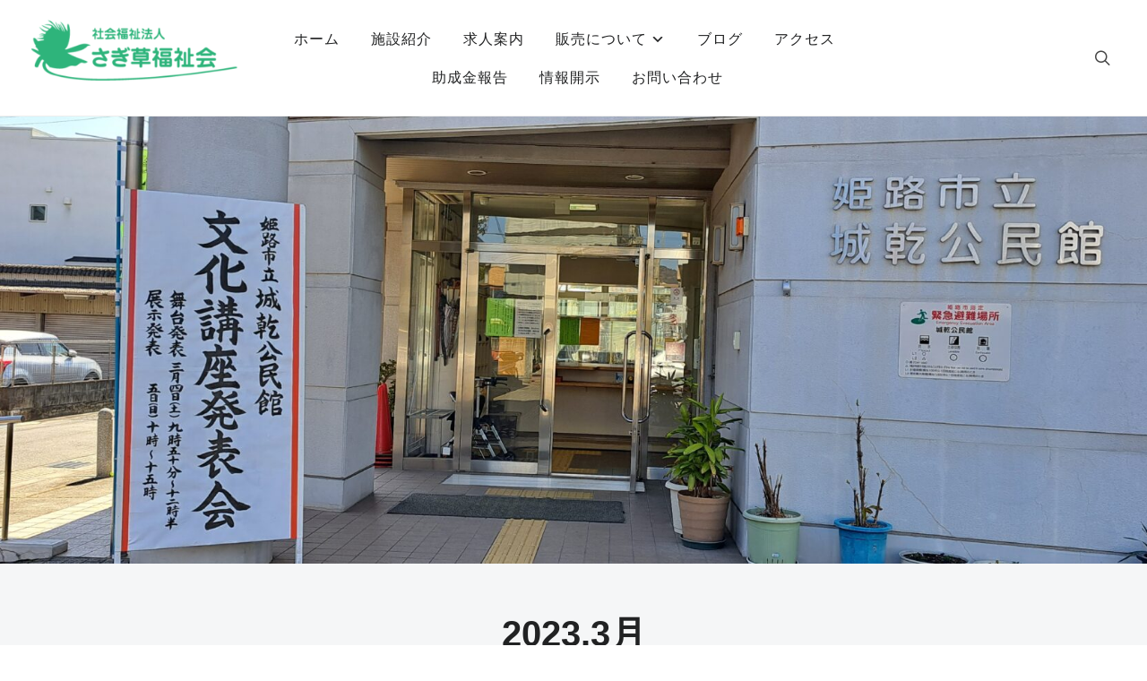

--- FILE ---
content_type: text/html; charset=UTF-8
request_url: https://sagisou.or.jp/6750-2/
body_size: 9922
content:
<!DOCTYPE html>
<html dir="ltr" lang="ja" prefix="og: https://ogp.me/ns#">
<head>
    <meta charset="UTF-8">
    <meta name="viewport" content="width=device-width, initial-scale=1.0">
    <link rel="profile" href="https://gmpg.org/xfn/11">
    <link rel="pingback" href="https://sagisou.or.jp/xmlrpc.php">
    <title>2023.3月 - さぎ草福祉会</title>

		<!-- All in One SEO 4.6.4 - aioseo.com -->
		<meta name="description" content="【販売】 市役所ロビー展 15日 【飲食】 毎週火曜日・金曜日 お弁当製造販売 (21日は祝日休み) 【紙漉き" />
		<meta name="robots" content="max-image-preview:large" />
		<link rel="canonical" href="https://sagisou.or.jp/6750-2/" />
		<meta name="generator" content="All in One SEO (AIOSEO) 4.6.4" />
		<meta property="og:locale" content="ja_JP" />
		<meta property="og:site_name" content="さぎ草福祉会 - 姫路市にある就労継続支援B型作業所です" />
		<meta property="og:type" content="article" />
		<meta property="og:title" content="2023.3月 - さぎ草福祉会" />
		<meta property="og:description" content="【販売】 市役所ロビー展 15日 【飲食】 毎週火曜日・金曜日 お弁当製造販売 (21日は祝日休み) 【紙漉き" />
		<meta property="og:url" content="https://sagisou.or.jp/6750-2/" />
		<meta property="og:image" content="https://sagisou.or.jp/wp-content/uploads/2019/09/logo.png" />
		<meta property="og:image:secure_url" content="https://sagisou.or.jp/wp-content/uploads/2019/09/logo.png" />
		<meta property="article:published_time" content="2023-04-03T02:16:18+00:00" />
		<meta property="article:modified_time" content="2023-04-03T02:17:09+00:00" />
		<meta name="twitter:card" content="summary_large_image" />
		<meta name="twitter:title" content="2023.3月 - さぎ草福祉会" />
		<meta name="twitter:description" content="【販売】 市役所ロビー展 15日 【飲食】 毎週火曜日・金曜日 お弁当製造販売 (21日は祝日休み) 【紙漉き" />
		<meta name="twitter:image" content="https://sagisou.or.jp/wp-content/uploads/2019/09/logo.png" />
		<script type="application/ld+json" class="aioseo-schema">
			{"@context":"https:\/\/schema.org","@graph":[{"@type":"BlogPosting","@id":"https:\/\/sagisou.or.jp\/6750-2\/#blogposting","name":"2023.3\u6708 - \u3055\u304e\u8349\u798f\u7949\u4f1a","headline":"2023.3\u6708","author":{"@id":"https:\/\/sagisou.or.jp\/author\/sagisou\/#author"},"publisher":{"@id":"https:\/\/sagisou.or.jp\/#organization"},"image":{"@type":"ImageObject","url":"https:\/\/sagisou.or.jp\/wp-content\/uploads\/2023\/04\/20230305_130757-scaled.jpg","width":2560,"height":1442},"datePublished":"2023-04-03T11:16:18+09:00","dateModified":"2023-04-03T11:17:09+09:00","inLanguage":"ja","mainEntityOfPage":{"@id":"https:\/\/sagisou.or.jp\/6750-2\/#webpage"},"isPartOf":{"@id":"https:\/\/sagisou.or.jp\/6750-2\/#webpage"},"articleSection":"\u5730\u57df\u5354\u50cd\u5831\u544a"},{"@type":"BreadcrumbList","@id":"https:\/\/sagisou.or.jp\/6750-2\/#breadcrumblist","itemListElement":[{"@type":"ListItem","@id":"https:\/\/sagisou.or.jp\/#listItem","position":1,"name":"\u5bb6","item":"https:\/\/sagisou.or.jp\/","nextItem":"https:\/\/sagisou.or.jp\/6750-2\/#listItem"},{"@type":"ListItem","@id":"https:\/\/sagisou.or.jp\/6750-2\/#listItem","position":2,"name":"2023.3\u6708","previousItem":"https:\/\/sagisou.or.jp\/#listItem"}]},{"@type":"Organization","@id":"https:\/\/sagisou.or.jp\/#organization","name":"\u3055\u304e\u8349\u798f\u7949\u4f1a","description":"\u59eb\u8def\u5e02\u306b\u3042\u308b\u5c31\u52b4\u7d99\u7d9a\u652f\u63f4B\u578b\u4f5c\u696d\u6240\u3067\u3059","url":"https:\/\/sagisou.or.jp\/","logo":{"@type":"ImageObject","url":"https:\/\/sagisou.or.jp\/wp-content\/uploads\/2019\/09\/logo-e1718620977706.png","@id":"https:\/\/sagisou.or.jp\/6750-2\/#organizationLogo","width":494,"height":150},"image":{"@id":"https:\/\/sagisou.or.jp\/6750-2\/#organizationLogo"}},{"@type":"Person","@id":"https:\/\/sagisou.or.jp\/author\/sagisou\/#author","url":"https:\/\/sagisou.or.jp\/author\/sagisou\/","name":"\u3055\u304e\u8349\u798f\u7949\u4f1a","image":{"@type":"ImageObject","@id":"https:\/\/sagisou.or.jp\/6750-2\/#authorImage","url":"https:\/\/secure.gravatar.com\/avatar\/8ae27b18b3edfcfced84ad09e6ad7a8e?s=96&d=mm&r=g","width":96,"height":96,"caption":"\u3055\u304e\u8349\u798f\u7949\u4f1a"}},{"@type":"WebPage","@id":"https:\/\/sagisou.or.jp\/6750-2\/#webpage","url":"https:\/\/sagisou.or.jp\/6750-2\/","name":"2023.3\u6708 - \u3055\u304e\u8349\u798f\u7949\u4f1a","description":"\u3010\u8ca9\u58f2\u3011 \u5e02\u5f79\u6240\u30ed\u30d3\u30fc\u5c55 15\u65e5 \u3010\u98f2\u98df\u3011 \u6bce\u9031\u706b\u66dc\u65e5\u30fb\u91d1\u66dc\u65e5 \u304a\u5f01\u5f53\u88fd\u9020\u8ca9\u58f2 (21\u65e5\u306f\u795d\u65e5\u4f11\u307f) \u3010\u7d19\u6f09\u304d","inLanguage":"ja","isPartOf":{"@id":"https:\/\/sagisou.or.jp\/#website"},"breadcrumb":{"@id":"https:\/\/sagisou.or.jp\/6750-2\/#breadcrumblist"},"author":{"@id":"https:\/\/sagisou.or.jp\/author\/sagisou\/#author"},"creator":{"@id":"https:\/\/sagisou.or.jp\/author\/sagisou\/#author"},"image":{"@type":"ImageObject","url":"https:\/\/sagisou.or.jp\/wp-content\/uploads\/2023\/04\/20230305_130757-scaled.jpg","@id":"https:\/\/sagisou.or.jp\/6750-2\/#mainImage","width":2560,"height":1442},"primaryImageOfPage":{"@id":"https:\/\/sagisou.or.jp\/6750-2\/#mainImage"},"datePublished":"2023-04-03T11:16:18+09:00","dateModified":"2023-04-03T11:17:09+09:00"},{"@type":"WebSite","@id":"https:\/\/sagisou.or.jp\/#website","url":"https:\/\/sagisou.or.jp\/","name":"\u3055\u304e\u8349\u798f\u7949\u4f1a","description":"\u59eb\u8def\u5e02\u306b\u3042\u308b\u5c31\u52b4\u7d99\u7d9a\u652f\u63f4B\u578b\u4f5c\u696d\u6240\u3067\u3059","inLanguage":"ja","publisher":{"@id":"https:\/\/sagisou.or.jp\/#organization"}}]}
		</script>
		<!-- All in One SEO -->

<link rel='dns-prefetch' href='//fonts.googleapis.com' />
<link rel="alternate" type="application/rss+xml" title="さぎ草福祉会 &raquo; フィード" href="https://sagisou.or.jp/feed/" />
<script type="text/javascript">
/* <![CDATA[ */
window._wpemojiSettings = {"baseUrl":"https:\/\/s.w.org\/images\/core\/emoji\/15.0.3\/72x72\/","ext":".png","svgUrl":"https:\/\/s.w.org\/images\/core\/emoji\/15.0.3\/svg\/","svgExt":".svg","source":{"concatemoji":"https:\/\/sagisou.or.jp\/wp-includes\/js\/wp-emoji-release.min.js?ver=6.5.7"}};
/*! This file is auto-generated */
!function(i,n){var o,s,e;function c(e){try{var t={supportTests:e,timestamp:(new Date).valueOf()};sessionStorage.setItem(o,JSON.stringify(t))}catch(e){}}function p(e,t,n){e.clearRect(0,0,e.canvas.width,e.canvas.height),e.fillText(t,0,0);var t=new Uint32Array(e.getImageData(0,0,e.canvas.width,e.canvas.height).data),r=(e.clearRect(0,0,e.canvas.width,e.canvas.height),e.fillText(n,0,0),new Uint32Array(e.getImageData(0,0,e.canvas.width,e.canvas.height).data));return t.every(function(e,t){return e===r[t]})}function u(e,t,n){switch(t){case"flag":return n(e,"\ud83c\udff3\ufe0f\u200d\u26a7\ufe0f","\ud83c\udff3\ufe0f\u200b\u26a7\ufe0f")?!1:!n(e,"\ud83c\uddfa\ud83c\uddf3","\ud83c\uddfa\u200b\ud83c\uddf3")&&!n(e,"\ud83c\udff4\udb40\udc67\udb40\udc62\udb40\udc65\udb40\udc6e\udb40\udc67\udb40\udc7f","\ud83c\udff4\u200b\udb40\udc67\u200b\udb40\udc62\u200b\udb40\udc65\u200b\udb40\udc6e\u200b\udb40\udc67\u200b\udb40\udc7f");case"emoji":return!n(e,"\ud83d\udc26\u200d\u2b1b","\ud83d\udc26\u200b\u2b1b")}return!1}function f(e,t,n){var r="undefined"!=typeof WorkerGlobalScope&&self instanceof WorkerGlobalScope?new OffscreenCanvas(300,150):i.createElement("canvas"),a=r.getContext("2d",{willReadFrequently:!0}),o=(a.textBaseline="top",a.font="600 32px Arial",{});return e.forEach(function(e){o[e]=t(a,e,n)}),o}function t(e){var t=i.createElement("script");t.src=e,t.defer=!0,i.head.appendChild(t)}"undefined"!=typeof Promise&&(o="wpEmojiSettingsSupports",s=["flag","emoji"],n.supports={everything:!0,everythingExceptFlag:!0},e=new Promise(function(e){i.addEventListener("DOMContentLoaded",e,{once:!0})}),new Promise(function(t){var n=function(){try{var e=JSON.parse(sessionStorage.getItem(o));if("object"==typeof e&&"number"==typeof e.timestamp&&(new Date).valueOf()<e.timestamp+604800&&"object"==typeof e.supportTests)return e.supportTests}catch(e){}return null}();if(!n){if("undefined"!=typeof Worker&&"undefined"!=typeof OffscreenCanvas&&"undefined"!=typeof URL&&URL.createObjectURL&&"undefined"!=typeof Blob)try{var e="postMessage("+f.toString()+"("+[JSON.stringify(s),u.toString(),p.toString()].join(",")+"));",r=new Blob([e],{type:"text/javascript"}),a=new Worker(URL.createObjectURL(r),{name:"wpTestEmojiSupports"});return void(a.onmessage=function(e){c(n=e.data),a.terminate(),t(n)})}catch(e){}c(n=f(s,u,p))}t(n)}).then(function(e){for(var t in e)n.supports[t]=e[t],n.supports.everything=n.supports.everything&&n.supports[t],"flag"!==t&&(n.supports.everythingExceptFlag=n.supports.everythingExceptFlag&&n.supports[t]);n.supports.everythingExceptFlag=n.supports.everythingExceptFlag&&!n.supports.flag,n.DOMReady=!1,n.readyCallback=function(){n.DOMReady=!0}}).then(function(){return e}).then(function(){var e;n.supports.everything||(n.readyCallback(),(e=n.source||{}).concatemoji?t(e.concatemoji):e.wpemoji&&e.twemoji&&(t(e.twemoji),t(e.wpemoji)))}))}((window,document),window._wpemojiSettings);
/* ]]> */
</script>
<style id='wp-emoji-styles-inline-css' type='text/css'>

	img.wp-smiley, img.emoji {
		display: inline !important;
		border: none !important;
		box-shadow: none !important;
		height: 1em !important;
		width: 1em !important;
		margin: 0 0.07em !important;
		vertical-align: -0.1em !important;
		background: none !important;
		padding: 0 !important;
	}
</style>
<link rel='stylesheet' id='wp-block-library-css' href='https://sagisou.or.jp/wp-includes/css/dist/block-library/style.min.css?ver=6.5.7' type='text/css' media='all' />
<link rel='stylesheet' id='swiper-css-css' href='https://sagisou.or.jp/wp-content/plugins/instagram-widget-by-wpzoom/dist/styles/library/swiper.css?ver=7.4.1' type='text/css' media='all' />
<link rel='stylesheet' id='dashicons-css' href='https://sagisou.or.jp/wp-includes/css/dashicons.min.css?ver=6.5.7' type='text/css' media='all' />
<link rel='stylesheet' id='magnific-popup-css' href='https://sagisou.or.jp/wp-content/plugins/instagram-widget-by-wpzoom/dist/styles/library/magnific-popup.css?ver=2.1.16' type='text/css' media='all' />
<link rel='stylesheet' id='wpz-insta_block-frontend-style-css' href='https://sagisou.or.jp/wp-content/plugins/instagram-widget-by-wpzoom/dist/styles/frontend/index.css?ver=73c12a988df6189901ce8a7ccda0c308' type='text/css' media='all' />
<link rel='stylesheet' id='wpzoom-social-icons-block-style-css' href='https://sagisou.or.jp/wp-content/plugins/social-icons-widget-by-wpzoom/block/dist/style-wpzoom-social-icons.css?ver=4.2.18' type='text/css' media='all' />
<style id='classic-theme-styles-inline-css' type='text/css'>
/*! This file is auto-generated */
.wp-block-button__link{color:#fff;background-color:#32373c;border-radius:9999px;box-shadow:none;text-decoration:none;padding:calc(.667em + 2px) calc(1.333em + 2px);font-size:1.125em}.wp-block-file__button{background:#32373c;color:#fff;text-decoration:none}
</style>
<style id='global-styles-inline-css' type='text/css'>
body{--wp--preset--color--black: #000000;--wp--preset--color--cyan-bluish-gray: #abb8c3;--wp--preset--color--white: #ffffff;--wp--preset--color--pale-pink: #f78da7;--wp--preset--color--vivid-red: #cf2e2e;--wp--preset--color--luminous-vivid-orange: #ff6900;--wp--preset--color--luminous-vivid-amber: #fcb900;--wp--preset--color--light-green-cyan: #7bdcb5;--wp--preset--color--vivid-green-cyan: #00d084;--wp--preset--color--pale-cyan-blue: #8ed1fc;--wp--preset--color--vivid-cyan-blue: #0693e3;--wp--preset--color--vivid-purple: #9b51e0;--wp--preset--gradient--vivid-cyan-blue-to-vivid-purple: linear-gradient(135deg,rgba(6,147,227,1) 0%,rgb(155,81,224) 100%);--wp--preset--gradient--light-green-cyan-to-vivid-green-cyan: linear-gradient(135deg,rgb(122,220,180) 0%,rgb(0,208,130) 100%);--wp--preset--gradient--luminous-vivid-amber-to-luminous-vivid-orange: linear-gradient(135deg,rgba(252,185,0,1) 0%,rgba(255,105,0,1) 100%);--wp--preset--gradient--luminous-vivid-orange-to-vivid-red: linear-gradient(135deg,rgba(255,105,0,1) 0%,rgb(207,46,46) 100%);--wp--preset--gradient--very-light-gray-to-cyan-bluish-gray: linear-gradient(135deg,rgb(238,238,238) 0%,rgb(169,184,195) 100%);--wp--preset--gradient--cool-to-warm-spectrum: linear-gradient(135deg,rgb(74,234,220) 0%,rgb(151,120,209) 20%,rgb(207,42,186) 40%,rgb(238,44,130) 60%,rgb(251,105,98) 80%,rgb(254,248,76) 100%);--wp--preset--gradient--blush-light-purple: linear-gradient(135deg,rgb(255,206,236) 0%,rgb(152,150,240) 100%);--wp--preset--gradient--blush-bordeaux: linear-gradient(135deg,rgb(254,205,165) 0%,rgb(254,45,45) 50%,rgb(107,0,62) 100%);--wp--preset--gradient--luminous-dusk: linear-gradient(135deg,rgb(255,203,112) 0%,rgb(199,81,192) 50%,rgb(65,88,208) 100%);--wp--preset--gradient--pale-ocean: linear-gradient(135deg,rgb(255,245,203) 0%,rgb(182,227,212) 50%,rgb(51,167,181) 100%);--wp--preset--gradient--electric-grass: linear-gradient(135deg,rgb(202,248,128) 0%,rgb(113,206,126) 100%);--wp--preset--gradient--midnight: linear-gradient(135deg,rgb(2,3,129) 0%,rgb(40,116,252) 100%);--wp--preset--font-size--small: 13px;--wp--preset--font-size--medium: 20px;--wp--preset--font-size--large: 36px;--wp--preset--font-size--x-large: 42px;--wp--preset--spacing--20: 0.44rem;--wp--preset--spacing--30: 0.67rem;--wp--preset--spacing--40: 1rem;--wp--preset--spacing--50: 1.5rem;--wp--preset--spacing--60: 2.25rem;--wp--preset--spacing--70: 3.38rem;--wp--preset--spacing--80: 5.06rem;--wp--preset--shadow--natural: 6px 6px 9px rgba(0, 0, 0, 0.2);--wp--preset--shadow--deep: 12px 12px 50px rgba(0, 0, 0, 0.4);--wp--preset--shadow--sharp: 6px 6px 0px rgba(0, 0, 0, 0.2);--wp--preset--shadow--outlined: 6px 6px 0px -3px rgba(255, 255, 255, 1), 6px 6px rgba(0, 0, 0, 1);--wp--preset--shadow--crisp: 6px 6px 0px rgba(0, 0, 0, 1);}:where(.is-layout-flex){gap: 0.5em;}:where(.is-layout-grid){gap: 0.5em;}body .is-layout-flex{display: flex;}body .is-layout-flex{flex-wrap: wrap;align-items: center;}body .is-layout-flex > *{margin: 0;}body .is-layout-grid{display: grid;}body .is-layout-grid > *{margin: 0;}:where(.wp-block-columns.is-layout-flex){gap: 2em;}:where(.wp-block-columns.is-layout-grid){gap: 2em;}:where(.wp-block-post-template.is-layout-flex){gap: 1.25em;}:where(.wp-block-post-template.is-layout-grid){gap: 1.25em;}.has-black-color{color: var(--wp--preset--color--black) !important;}.has-cyan-bluish-gray-color{color: var(--wp--preset--color--cyan-bluish-gray) !important;}.has-white-color{color: var(--wp--preset--color--white) !important;}.has-pale-pink-color{color: var(--wp--preset--color--pale-pink) !important;}.has-vivid-red-color{color: var(--wp--preset--color--vivid-red) !important;}.has-luminous-vivid-orange-color{color: var(--wp--preset--color--luminous-vivid-orange) !important;}.has-luminous-vivid-amber-color{color: var(--wp--preset--color--luminous-vivid-amber) !important;}.has-light-green-cyan-color{color: var(--wp--preset--color--light-green-cyan) !important;}.has-vivid-green-cyan-color{color: var(--wp--preset--color--vivid-green-cyan) !important;}.has-pale-cyan-blue-color{color: var(--wp--preset--color--pale-cyan-blue) !important;}.has-vivid-cyan-blue-color{color: var(--wp--preset--color--vivid-cyan-blue) !important;}.has-vivid-purple-color{color: var(--wp--preset--color--vivid-purple) !important;}.has-black-background-color{background-color: var(--wp--preset--color--black) !important;}.has-cyan-bluish-gray-background-color{background-color: var(--wp--preset--color--cyan-bluish-gray) !important;}.has-white-background-color{background-color: var(--wp--preset--color--white) !important;}.has-pale-pink-background-color{background-color: var(--wp--preset--color--pale-pink) !important;}.has-vivid-red-background-color{background-color: var(--wp--preset--color--vivid-red) !important;}.has-luminous-vivid-orange-background-color{background-color: var(--wp--preset--color--luminous-vivid-orange) !important;}.has-luminous-vivid-amber-background-color{background-color: var(--wp--preset--color--luminous-vivid-amber) !important;}.has-light-green-cyan-background-color{background-color: var(--wp--preset--color--light-green-cyan) !important;}.has-vivid-green-cyan-background-color{background-color: var(--wp--preset--color--vivid-green-cyan) !important;}.has-pale-cyan-blue-background-color{background-color: var(--wp--preset--color--pale-cyan-blue) !important;}.has-vivid-cyan-blue-background-color{background-color: var(--wp--preset--color--vivid-cyan-blue) !important;}.has-vivid-purple-background-color{background-color: var(--wp--preset--color--vivid-purple) !important;}.has-black-border-color{border-color: var(--wp--preset--color--black) !important;}.has-cyan-bluish-gray-border-color{border-color: var(--wp--preset--color--cyan-bluish-gray) !important;}.has-white-border-color{border-color: var(--wp--preset--color--white) !important;}.has-pale-pink-border-color{border-color: var(--wp--preset--color--pale-pink) !important;}.has-vivid-red-border-color{border-color: var(--wp--preset--color--vivid-red) !important;}.has-luminous-vivid-orange-border-color{border-color: var(--wp--preset--color--luminous-vivid-orange) !important;}.has-luminous-vivid-amber-border-color{border-color: var(--wp--preset--color--luminous-vivid-amber) !important;}.has-light-green-cyan-border-color{border-color: var(--wp--preset--color--light-green-cyan) !important;}.has-vivid-green-cyan-border-color{border-color: var(--wp--preset--color--vivid-green-cyan) !important;}.has-pale-cyan-blue-border-color{border-color: var(--wp--preset--color--pale-cyan-blue) !important;}.has-vivid-cyan-blue-border-color{border-color: var(--wp--preset--color--vivid-cyan-blue) !important;}.has-vivid-purple-border-color{border-color: var(--wp--preset--color--vivid-purple) !important;}.has-vivid-cyan-blue-to-vivid-purple-gradient-background{background: var(--wp--preset--gradient--vivid-cyan-blue-to-vivid-purple) !important;}.has-light-green-cyan-to-vivid-green-cyan-gradient-background{background: var(--wp--preset--gradient--light-green-cyan-to-vivid-green-cyan) !important;}.has-luminous-vivid-amber-to-luminous-vivid-orange-gradient-background{background: var(--wp--preset--gradient--luminous-vivid-amber-to-luminous-vivid-orange) !important;}.has-luminous-vivid-orange-to-vivid-red-gradient-background{background: var(--wp--preset--gradient--luminous-vivid-orange-to-vivid-red) !important;}.has-very-light-gray-to-cyan-bluish-gray-gradient-background{background: var(--wp--preset--gradient--very-light-gray-to-cyan-bluish-gray) !important;}.has-cool-to-warm-spectrum-gradient-background{background: var(--wp--preset--gradient--cool-to-warm-spectrum) !important;}.has-blush-light-purple-gradient-background{background: var(--wp--preset--gradient--blush-light-purple) !important;}.has-blush-bordeaux-gradient-background{background: var(--wp--preset--gradient--blush-bordeaux) !important;}.has-luminous-dusk-gradient-background{background: var(--wp--preset--gradient--luminous-dusk) !important;}.has-pale-ocean-gradient-background{background: var(--wp--preset--gradient--pale-ocean) !important;}.has-electric-grass-gradient-background{background: var(--wp--preset--gradient--electric-grass) !important;}.has-midnight-gradient-background{background: var(--wp--preset--gradient--midnight) !important;}.has-small-font-size{font-size: var(--wp--preset--font-size--small) !important;}.has-medium-font-size{font-size: var(--wp--preset--font-size--medium) !important;}.has-large-font-size{font-size: var(--wp--preset--font-size--large) !important;}.has-x-large-font-size{font-size: var(--wp--preset--font-size--x-large) !important;}
.wp-block-navigation a:where(:not(.wp-element-button)){color: inherit;}
:where(.wp-block-post-template.is-layout-flex){gap: 1.25em;}:where(.wp-block-post-template.is-layout-grid){gap: 1.25em;}
:where(.wp-block-columns.is-layout-flex){gap: 2em;}:where(.wp-block-columns.is-layout-grid){gap: 2em;}
.wp-block-pullquote{font-size: 1.5em;line-height: 1.6;}
</style>
<link rel='stylesheet' id='contact-form-7-css' href='https://sagisou.or.jp/wp-content/plugins/contact-form-7/includes/css/styles.css?ver=5.9.6' type='text/css' media='all' />
<link rel='stylesheet' id='zoom-theme-utils-css-css' href='https://sagisou.or.jp/wp-content/themes/wpzoom-balance/functions/wpzoom/assets/css/theme-utils.css?ver=6.5.7' type='text/css' media='all' />
<link rel='stylesheet' id='balance-google-fonts-css' href='//fonts.googleapis.com/css?family=Karla%3Aregular%2C700&#038;ver=6.5.7' type='text/css' media='all' />
<link rel='stylesheet' id='balance-style-css' href='https://sagisou.or.jp/wp-content/themes/wpzoom-balance/style.css?ver=2.0.0' type='text/css' media='all' />
<link rel='stylesheet' id='media-queries-css' href='https://sagisou.or.jp/wp-content/themes/wpzoom-balance/css/media-queries.css?ver=2.0.0' type='text/css' media='all' />
<link rel='stylesheet' id='balance-style-color-orange-css' href='https://sagisou.or.jp/wp-content/themes/wpzoom-balance/styles/orange.css?ver=2.0.0' type='text/css' media='all' />
<link rel='stylesheet' id='wpzoom-social-icons-socicon-css' href='https://sagisou.or.jp/wp-content/plugins/social-icons-widget-by-wpzoom/assets/css/wpzoom-socicon.css?ver=1718606759' type='text/css' media='all' />
<link rel='stylesheet' id='wpzoom-social-icons-genericons-css' href='https://sagisou.or.jp/wp-content/plugins/social-icons-widget-by-wpzoom/assets/css/genericons.css?ver=1718606759' type='text/css' media='all' />
<link rel='stylesheet' id='wpzoom-social-icons-academicons-css' href='https://sagisou.or.jp/wp-content/plugins/social-icons-widget-by-wpzoom/assets/css/academicons.min.css?ver=1718606759' type='text/css' media='all' />
<link rel='stylesheet' id='wpzoom-social-icons-font-awesome-3-css' href='https://sagisou.or.jp/wp-content/plugins/social-icons-widget-by-wpzoom/assets/css/font-awesome-3.min.css?ver=1718606759' type='text/css' media='all' />
<link rel='stylesheet' id='wpzoom-social-icons-styles-css' href='https://sagisou.or.jp/wp-content/plugins/social-icons-widget-by-wpzoom/assets/css/wpzoom-social-icons-styles.css?ver=1718606759' type='text/css' media='all' />
<link rel='stylesheet' id='wzslider-css' href='https://sagisou.or.jp/wp-content/plugins/wpzoom-shortcodes/assets/css/wzslider.css?ver=6.5.7' type='text/css' media='all' />
<link rel='stylesheet' id='wpz-shortcodes-css' href='https://sagisou.or.jp/wp-content/plugins/wpzoom-shortcodes/assets/css/shortcodes.css?ver=6.5.7' type='text/css' media='all' />
<link rel='stylesheet' id='zoom-font-awesome-css' href='https://sagisou.or.jp/wp-content/plugins/wpzoom-shortcodes/assets/css/font-awesome.min.css?ver=6.5.7' type='text/css' media='all' />
<link rel='stylesheet' id='wpzoom-custom-css' href='https://sagisou.or.jp/wp-content/themes/wpzoom-balance/custom.css?ver=6.5.7' type='text/css' media='all' />
<link rel='stylesheet' id='magnificPopup-css' href='https://sagisou.or.jp/wp-content/plugins/wpzoom-addons-for-beaver-builder/assets/css/magnific-popup.css?ver=1.3.5' type='text/css' media='all' />
<link rel='preload' as='font'  id='wpzoom-social-icons-font-academicons-woff2-css' href='https://sagisou.or.jp/wp-content/plugins/social-icons-widget-by-wpzoom/assets/font/academicons.woff2?v=1.9.2'  type='font/woff2' crossorigin />
<link rel='preload' as='font'  id='wpzoom-social-icons-font-fontawesome-3-woff2-css' href='https://sagisou.or.jp/wp-content/plugins/social-icons-widget-by-wpzoom/assets/font/fontawesome-webfont.woff2?v=4.7.0'  type='font/woff2' crossorigin />
<link rel='preload' as='font'  id='wpzoom-social-icons-font-genericons-woff-css' href='https://sagisou.or.jp/wp-content/plugins/social-icons-widget-by-wpzoom/assets/font/Genericons.woff'  type='font/woff' crossorigin />
<link rel='preload' as='font'  id='wpzoom-social-icons-font-socicon-woff2-css' href='https://sagisou.or.jp/wp-content/plugins/social-icons-widget-by-wpzoom/assets/font/socicon.woff2?v=4.2.18'  type='font/woff2' crossorigin />
<script type="text/javascript" src="https://sagisou.or.jp/wp-includes/js/jquery/jquery.min.js?ver=3.7.1" id="jquery-core-js"></script>
<script type="text/javascript" src="https://sagisou.or.jp/wp-includes/js/jquery/jquery-migrate.min.js?ver=3.4.1" id="jquery-migrate-js"></script>
<script type="text/javascript" src="https://sagisou.or.jp/wp-includes/js/underscore.min.js?ver=1.13.4" id="underscore-js"></script>
<script type="text/javascript" id="wp-util-js-extra">
/* <![CDATA[ */
var _wpUtilSettings = {"ajax":{"url":"\/wp-admin\/admin-ajax.php"}};
/* ]]> */
</script>
<script type="text/javascript" src="https://sagisou.or.jp/wp-includes/js/wp-util.min.js?ver=6.5.7" id="wp-util-js"></script>
<script type="text/javascript" src="https://sagisou.or.jp/wp-content/plugins/instagram-widget-by-wpzoom/dist/scripts/library/magnific-popup.js?ver=1718606812" id="magnific-popup-js"></script>
<script type="text/javascript" src="https://sagisou.or.jp/wp-content/plugins/instagram-widget-by-wpzoom/dist/scripts/library/swiper.js?ver=7.4.1" id="swiper-js-js"></script>
<script type="text/javascript" src="https://sagisou.or.jp/wp-content/plugins/instagram-widget-by-wpzoom/dist/scripts/frontend/block.js?ver=9a3affef738588dbf17ec0443c4b21e9" id="wpz-insta_block-frontend-script-js"></script>
<link rel="https://api.w.org/" href="https://sagisou.or.jp/wp-json/" /><link rel="alternate" type="application/json" href="https://sagisou.or.jp/wp-json/wp/v2/posts/6750" /><link rel="EditURI" type="application/rsd+xml" title="RSD" href="https://sagisou.or.jp/xmlrpc.php?rsd" />
<meta name="generator" content="WordPress 6.5.7" />
<link rel='shortlink' href='https://sagisou.or.jp/?p=6750' />
<link rel="alternate" type="application/json+oembed" href="https://sagisou.or.jp/wp-json/oembed/1.0/embed?url=https%3A%2F%2Fsagisou.or.jp%2F6750-2%2F" />
<link rel="alternate" type="text/xml+oembed" href="https://sagisou.or.jp/wp-json/oembed/1.0/embed?url=https%3A%2F%2Fsagisou.or.jp%2F6750-2%2F&#038;format=xml" />

<!-- Begin Theme Custom CSS -->
<style type="text/css" id="wpzoom-balance-custom-css">
body{font-family:"Helvetica Neue", Helvetica,Arial, sans-serif;}
</style>
<!-- End Theme Custom CSS -->
		<style type="text/css" id="wp-custom-css">
			.page.page-template .entry-content {
    padding-bottom: 0;
}

.none{

}

.wpzabb-heading{
	text-align:center !important;
	font-size:90% !important;
	margin-top:-20px !important;
}

td{
padding:15px !important;
}		</style>
		</head>
<body data-rsssl=1 class="post-template-default single single-post postid-6750 single-format-standard wp-custom-logo fl-builder-2-8-2-2">

    <header class="site-header">

        <div class="inner-wrap">
            <div class="brand-wrap">

                <div class="navbar-brand-wpz">
                    <a href="https://sagisou.or.jp/" class="custom-logo-link" rel="home" itemprop="url"><img width="247" height="75" src="https://sagisou.or.jp/wp-content/uploads/2019/09/logo-e1718620977706-300x91.png" class="custom-logo" alt="さぎ草福祉会" itemprop="logo" decoding="async" srcset="https://sagisou.or.jp/wp-content/uploads/2019/09/logo-e1718620977706-300x91.png 300w, https://sagisou.or.jp/wp-content/uploads/2019/09/logo-e1718620977706-181x55.png 181w, https://sagisou.or.jp/wp-content/uploads/2019/09/logo-e1718620977706-430x131.png 430w, https://sagisou.or.jp/wp-content/uploads/2019/09/logo-e1718620977706.png 494w" sizes="(max-width: 247px) 100vw, 247px" /></a>                </div><!-- .navbar-brand -->

                <nav class="main-navbar" role="navigation">
                     <div class="navbar-header-main">
                        
                           <div id="menu-main-slide" class="menu-main-container"><ul id="menu-main" class="menu"><li id="menu-item-5735" class="menu-item menu-item-type-post_type menu-item-object-page menu-item-home menu-item-5735"><a href="https://sagisou.or.jp/">ホーム</a></li>
<li id="menu-item-5748" class="menu-item menu-item-type-custom menu-item-object-custom menu-item-5748"><a href="https://sagisou.or.jp/info_kibou/">施設紹介</a></li>
<li id="menu-item-5818" class="menu-item menu-item-type-post_type menu-item-object-page menu-item-5818"><a href="https://sagisou.or.jp/recruit/">求人案内</a></li>
<li id="menu-item-5830" class="menu-item menu-item-type-post_type menu-item-object-page menu-item-has-children menu-item-5830"><a href="https://sagisou.or.jp/order/">販売について</a>
<ul class="sub-menu">
	<li id="menu-item-5891" class="menu-item menu-item-type-post_type menu-item-object-page menu-item-5891"><a href="https://sagisou.or.jp/inshoku/">焼き菓子販売</a></li>
	<li id="menu-item-7002" class="menu-item menu-item-type-custom menu-item-object-custom menu-item-7002"><a target="_blank" rel="noopener" href="https://himesaren.ciao.jp/event.html">出店情報</a></li>
</ul>
</li>
<li id="menu-item-40" class="menu-item menu-item-type-post_type menu-item-object-page current_page_parent menu-item-40"><a href="https://sagisou.or.jp/blog/">ブログ</a></li>
<li id="menu-item-5834" class="menu-item menu-item-type-post_type menu-item-object-page menu-item-5834"><a href="https://sagisou.or.jp/access/">アクセス</a></li>
<li id="menu-item-5839" class="menu-item menu-item-type-post_type menu-item-object-page menu-item-5839"><a href="https://sagisou.or.jp/jyosei/">助成金報告</a></li>
<li id="menu-item-5843" class="menu-item menu-item-type-post_type menu-item-object-page menu-item-5843"><a href="https://sagisou.or.jp/jyouhou/">情報開示</a></li>
<li id="menu-item-5730" class="menu-item menu-item-type-post_type menu-item-object-page menu-item-5730"><a href="https://sagisou.or.jp/contact/">お問い合わせ</a></li>
</ul></div>                    </div>
                    <div id="navbar-main">
                        <div class="menu-main-container"><ul id="menu-main-1" class="navbar-wpz dropdown sf-menu"><li class="menu-item menu-item-type-post_type menu-item-object-page menu-item-home menu-item-5735"><a href="https://sagisou.or.jp/">ホーム</a></li>
<li class="menu-item menu-item-type-custom menu-item-object-custom menu-item-5748"><a href="https://sagisou.or.jp/info_kibou/">施設紹介</a></li>
<li class="menu-item menu-item-type-post_type menu-item-object-page menu-item-5818"><a href="https://sagisou.or.jp/recruit/">求人案内</a></li>
<li class="menu-item menu-item-type-post_type menu-item-object-page menu-item-has-children menu-item-5830"><a href="https://sagisou.or.jp/order/">販売について</a>
<ul class="sub-menu">
	<li class="menu-item menu-item-type-post_type menu-item-object-page menu-item-5891"><a href="https://sagisou.or.jp/inshoku/">焼き菓子販売</a></li>
	<li class="menu-item menu-item-type-custom menu-item-object-custom menu-item-7002"><a target="_blank" rel="noopener" href="https://himesaren.ciao.jp/event.html">出店情報</a></li>
</ul>
</li>
<li class="menu-item menu-item-type-post_type menu-item-object-page current_page_parent menu-item-40"><a href="https://sagisou.or.jp/blog/">ブログ</a></li>
<li class="menu-item menu-item-type-post_type menu-item-object-page menu-item-5834"><a href="https://sagisou.or.jp/access/">アクセス</a></li>
<li class="menu-item menu-item-type-post_type menu-item-object-page menu-item-5839"><a href="https://sagisou.or.jp/jyosei/">助成金報告</a></li>
<li class="menu-item menu-item-type-post_type menu-item-object-page menu-item-5843"><a href="https://sagisou.or.jp/jyouhou/">情報開示</a></li>
<li class="menu-item menu-item-type-post_type menu-item-object-page menu-item-5730"><a href="https://sagisou.or.jp/contact/">お問い合わせ</a></li>
</ul></div>                    </div><!-- #navbar-main -->
                 </nav><!-- .navbar -->

                  <div class="header_misc">

                    <div id="sb-search" class="sb-search">
                        <form method="get" id="searchform" action="https://sagisou.or.jp/">
	<input type="search" class="sb-search-input" placeholder="Enter your keywords..."  name="s" id="s" />
    <input type="submit" id="searchsubmit" class="sb-search-submit" value="Search" />
    <span class="sb-icon-search"></span>
</form>                    </div>

                     <div class="wpz_cart">
                                              </div>
                 </div>

            </div>
        </div>

    </header><!-- .site-header -->

    <main id="main" class="site-main page-with-cover" role="main">

        
            
                
                    <div class="entry-cover" style="background-image:url('https://sagisou.or.jp/wp-content/uploads/2023/04/20230305_130757-2000x650.jpg')"></div>

                

                <article id="post-6750" class="post-6750 post type-post status-publish format-standard has-post-thumbnail hentry category-kyouryoku">

    <header class="entry-header">

        <div class="inner-wrap">

            <h1 class="entry-title fn">2023.3月</h1>
            <div class="entry-meta">
                
                <span class="entry-date">on <time class="entry-date" datetime="2023-04-03T11:16:18+09:00">2023年4月3日</time> </span> 
                <span class="entry-category">in <a href="https://sagisou.or.jp/category/kyouryoku/" rel="category tag">地域協働報告</a></span>
                            </div>

        </div>

    </header><!-- .entry-header -->


    <div class="inner-wrap">

        <div class="content-area">

            <div class="entry-content">
                <p><span style="font-size: 10pt;">【販売】</span></p>
<p><span style="font-size: 10pt;">市役所ロビー展　15日</span></p>
<p><span style="font-size: 10pt;">【飲食】</span></p>
<p><span style="font-size: 10pt;">毎週火曜日・金曜日　お弁当製造販売 (21日は祝日休み)</span></p>
<p><span style="font-size: 10pt;">【紙漉き】</span></p>
<p><span style="font-size: 10pt;">近隣住民、しげる幼稚園、スーパー、菅原乳業、相談支援事業所から牛乳パックを頂き、手漉きはがき作製販売</span></p>
<p><span style="font-size: 10pt;">城乾公民館絵手紙教室納品</span></p>
<p><span style="font-size: 10pt;">【下請け】</span></p>
<p><span style="font-size: 10pt;">青果店からの受注</span></p>
<p><span style="font-size: 10pt;">紙工会社からの受注</span></p>
<p><span style="font-size: 10pt;">某株式会社からの受注</span></p>

                <div class="clear"></div>

                
            </div><!-- .entry-content -->

            <footer class="entry-footer">

                
                
                    
                

                

                

            </footer><!-- .entry-footer -->


            
        </div>

    </div>

</article><!-- #post-## -->
        
    </main><!-- #main -->


<footer id="colophon" class="site-footer" role="contentinfo">

    
    
        <div class="inner-wrap">

            <div class="footer-widgets widgets widget-columns-2">
                
                    <div class="column">
                        <div class="widget widget_nav_menu" id="nav_menu-2"><h3 class="title">Menu</h3><div class="menu-main-container"><ul id="menu-main-2" class="menu"><li class="menu-item menu-item-type-post_type menu-item-object-page menu-item-home menu-item-5735"><a href="https://sagisou.or.jp/">ホーム</a></li>
<li class="menu-item menu-item-type-custom menu-item-object-custom menu-item-5748"><a href="https://sagisou.or.jp/info_kibou/">施設紹介</a></li>
<li class="menu-item menu-item-type-post_type menu-item-object-page menu-item-5818"><a href="https://sagisou.or.jp/recruit/">求人案内</a></li>
<li class="menu-item menu-item-type-post_type menu-item-object-page menu-item-has-children menu-item-5830"><a href="https://sagisou.or.jp/order/">販売について</a>
<ul class="sub-menu">
	<li class="menu-item menu-item-type-post_type menu-item-object-page menu-item-5891"><a href="https://sagisou.or.jp/inshoku/">焼き菓子販売</a></li>
	<li class="menu-item menu-item-type-custom menu-item-object-custom menu-item-7002"><a target="_blank" rel="noopener" href="https://himesaren.ciao.jp/event.html">出店情報</a></li>
</ul>
</li>
<li class="menu-item menu-item-type-post_type menu-item-object-page current_page_parent menu-item-40"><a href="https://sagisou.or.jp/blog/">ブログ</a></li>
<li class="menu-item menu-item-type-post_type menu-item-object-page menu-item-5834"><a href="https://sagisou.or.jp/access/">アクセス</a></li>
<li class="menu-item menu-item-type-post_type menu-item-object-page menu-item-5839"><a href="https://sagisou.or.jp/jyosei/">助成金報告</a></li>
<li class="menu-item menu-item-type-post_type menu-item-object-page menu-item-5843"><a href="https://sagisou.or.jp/jyouhou/">情報開示</a></li>
<li class="menu-item menu-item-type-post_type menu-item-object-page menu-item-5730"><a href="https://sagisou.or.jp/contact/">お問い合わせ</a></li>
</ul></div><div class="clear"></div></div>                    </div><!-- .column -->

                
                    <div class="column">
                        <div class="widget widget_text" id="text-4"><h3 class="title">さぎ草会共同作業所</h3>			<div class="textwidget"><p>〒670-0993<br />
姫路市千代田町字八木712-1<br />
TEL:（079）260-7748<br />
FAX:（079）260-7749<br />
<iframe src="https://www.google.com/maps/embed?pb=!1m18!1m12!1m3!1d4291.1291355457715!2d134.6792771992316!3d34.82715657369651!2m3!1f0!2f0!3f0!3m2!1i1024!2i768!4f13.1!3m3!1m2!1s0x0%3A0x0!2zMzTCsDQ5JzM3LjkiTiAxMzTCsDQwJzU1LjUiRQ!5e0!3m2!1sja!2sjp!4v1568520618689!5m2!1sja!2sjp" width="100%" height="250px" frameborder="0" style="border:0;" allowfullscreen=""></iframe></p>
</div>
		<div class="clear"></div></div>                    </div><!-- .column -->

                
                <div class="clear"></div>

            </div><!-- .footer-widgets -->

        </div>

    
    <div class="site-info">

        <div class="inner-wrap">

            <div class="footer_social">
                <div id="zoom-social-icons-widget-2" class="widget zoom-social-icons-widget">
		
<ul class="zoom-social-icons-list zoom-social-icons-list--without-canvas zoom-social-icons-list--round zoom-social-icons-list--no-labels">

		
				<li class="zoom-social_icons-list__item">
		<a class="zoom-social_icons-list__link" href="https://facebook.com/" target="_blank" title="Friend me on Facebook" >
									
						<span class="screen-reader-text">facebook</span>
			
						<span class="zoom-social_icons-list-span social-icon socicon socicon-facebook" data-hover-rule="color" data-hover-color="#3b5998" style="color : #3b5998; font-size: 18px; padding:8px" ></span>
			
					</a>
	</li>

	
				<li class="zoom-social_icons-list__item">
		<a class="zoom-social_icons-list__link" href="https://twitter.com/" target="_blank" title="Follow Me" >
									
						<span class="screen-reader-text">twitter</span>
			
						<span class="zoom-social_icons-list-span social-icon socicon socicon-twitter" data-hover-rule="color" data-hover-color="#55acee" style="color : #55acee; font-size: 18px; padding:8px" ></span>
			
					</a>
	</li>

	
				<li class="zoom-social_icons-list__item">
		<a class="zoom-social_icons-list__link" href="https://instagram.com/" target="_blank" title="Instagram" >
									
						<span class="screen-reader-text">instagram</span>
			
						<span class="zoom-social_icons-list-span social-icon socicon socicon-instagram" data-hover-rule="color" data-hover-color="#e4405f" style="color : #e4405f; font-size: 18px; padding:8px" ></span>
			
					</a>
	</li>

	
</ul>

		</div>
            </div>

            <div class="copyright">Copyright &copy; 2026 さぎ草福祉会</div>

            

        </div>

    </div><!-- .site-info -->

</footer><!-- #colophon -->

<script>(function($){$(document).ready(function(){});})(jQuery);</script><script type="text/javascript" src="https://sagisou.or.jp/wp-content/plugins/contact-form-7/includes/swv/js/index.js?ver=5.9.6" id="swv-js"></script>
<script type="text/javascript" id="contact-form-7-js-extra">
/* <![CDATA[ */
var wpcf7 = {"api":{"root":"https:\/\/sagisou.or.jp\/wp-json\/","namespace":"contact-form-7\/v1"}};
/* ]]> */
</script>
<script type="text/javascript" src="https://sagisou.or.jp/wp-content/plugins/contact-form-7/includes/js/index.js?ver=5.9.6" id="contact-form-7-js"></script>
<script type="text/javascript" src="https://sagisou.or.jp/wp-content/plugins/instagram-widget-by-wpzoom/dist/scripts/library/lazy.js?ver=1718606812" id="zoom-instagram-widget-lazy-load-js"></script>
<script type="text/javascript" src="https://sagisou.or.jp/wp-content/plugins/instagram-widget-by-wpzoom/dist/scripts/frontend/index.js?ver=2.1.16" id="zoom-instagram-widget-js"></script>
<script type="text/javascript" src="https://sagisou.or.jp/wp-content/themes/wpzoom-balance/js/jquery.slicknav.min.js?ver=2.0.0" id="slicknav-js"></script>
<script type="text/javascript" src="https://sagisou.or.jp/wp-content/themes/wpzoom-balance/js/flickity.pkgd.min.js?ver=2.0.0" id="flickity-js"></script>
<script type="text/javascript" src="https://sagisou.or.jp/wp-content/themes/wpzoom-balance/js/jquery.fitvids.js?ver=2.0.0" id="fitvids-js"></script>
<script type="text/javascript" src="https://sagisou.or.jp/wp-content/themes/wpzoom-balance/js/superfish.min.js?ver=2.0.0" id="superfish-js"></script>
<script type="text/javascript" src="https://sagisou.or.jp/wp-content/themes/wpzoom-balance/js/retina.min.js?ver=2.0.0" id="retina-js"></script>
<script type="text/javascript" src="https://sagisou.or.jp/wp-content/themes/wpzoom-balance/js/headroom.min.js?ver=2.0.0" id="headroom-js"></script>
<script type="text/javascript" src="https://sagisou.or.jp/wp-content/themes/wpzoom-balance/js/search_button.js?ver=2.0.0" id="search_button-js"></script>
<script type="text/javascript" src="https://sagisou.or.jp/wp-content/themes/wpzoom-balance/js/header-cart.js?ver=2.0.0" id="cart_widget-js"></script>
<script type="text/javascript" id="balance-script-js-extra">
/* <![CDATA[ */
var zoomOptions = {"slideshow_auto":"1","slideshow_speed":"3000"};
/* ]]> */
</script>
<script type="text/javascript" src="https://sagisou.or.jp/wp-content/themes/wpzoom-balance/js/functions.js?ver=2.0.0" id="balance-script-js"></script>
<script type="text/javascript" src="https://sagisou.or.jp/wp-content/plugins/social-icons-widget-by-wpzoom/assets/js/social-icons-widget-frontend.js?ver=1718606759" id="zoom-social-icons-widget-frontend-js"></script>
<script type="text/javascript" src="https://sagisou.or.jp/wp-content/plugins/wpzoom-shortcodes/assets/js/galleria.js" id="galleria-js"></script>
<script type="text/javascript" src="https://sagisou.or.jp/wp-content/plugins/wpzoom-shortcodes/assets/js/wzslider.js" id="wzslider-js"></script>
<script type="text/javascript" src="https://sagisou.or.jp/wp-content/plugins/wpzoom-addons-for-beaver-builder/assets/js/jquery.magnific-popup.min.js?ver=1.3.5" id="magnificPopup-js"></script>

</body>
</html>

--- FILE ---
content_type: text/css
request_url: https://sagisou.or.jp/wp-content/themes/wpzoom-balance/styles/orange.css?ver=2.0.0
body_size: 715
content:
/* Orange Scheme */
/* Default Color Scheme */
a {
  color: #212223; }

a:hover, a:focus {
  color: #EB764D; }

div.navigation span.current {
  color: #EB764D; }

.navbar-wpz > .current-menu-item > a, .navbar-wpz > .current_page_item > a {
  color: #EB764D; }

.navbar-nav .current-menu-item > a,
.navbar-nav .current_page_item > a,
.navbar-nav .current-menu-parent > a {
  color: #EB764D; }

button,
input[type="button"],
input[type="reset"],
input[type="submit"] {
  background-color: #231F20;
  color: #fff; }
  button:hover,
  input[type="button"]:hover,
  input[type="reset"]:hover,
  input[type="submit"]:hover {
    background: #EB764D;
    color: #fff; }

.infinite-scroll #infinite-handle span {
  background-color: #231F20; }
  .infinite-scroll #infinite-handle span:hover {
    background: #EB764D; }

.cat-links a:hover {
  color: #EB764D; }

.entry-content a {
  color: #EB764D; }

.author_links a:hover, .author_links a:active {
  color: #EB764D; }

.author_links a:hover:before {
  color: #EB764D; }

.zoom-twitter-widget a {
  color: #EB764D; }

.zoom-twitter-widget a:hover {
  color: #231F20; }

.zoom-twitter-widget time:hover {
  color: #231F20; }

.woocommerce #respond input#submit,
.woocommerce a.button,
.woocommerce button.button,
.woocommerce input.button {
  background: #231F20; }

.woocommerce #respond input#submit.alt,
.woocommerce a.button.alt,
.woocommerce button.button.alt,
.woocommerce input.button.alt {
  background: #231F20; }

.woocommerce ul.products li.product h3:hover {
  color: #EB764D; }

.single #jp-relatedposts .jp-relatedposts-items-visual h4.jp-relatedposts-post-title a:hover {
  color: #EB764D; }

.site-footer {
  background: #F5F6F7; }

.woocommerce .woo_breadcrumbs_container {
  background: #F5F6F7; }

.woocommerce-checkout #payment {
  background: #F5F6F7; }

.woocommerce span.onsale {
  border: 2px solid #E95053;
  color: #E95053; }

.woocommerce ul.products li.product h3:hover {
  color: #EB764D; }

.woocommerce #respond input#submit:hover, .woocommerce a.button:hover, .woocommerce button.button:hover, .woocommerce input.button:hover {
  background: #EB764D; }

.woocommerce #respond input#submit.alt, .woocommerce a.button.alt, .woocommerce button.button.alt, .woocommerce input.button.alt {
  background: #231F20; }

.woocommerce #respond input#submit.alt:hover, .woocommerce a.button.alt:hover, .woocommerce button.button.alt:hover, .woocommerce input.button.alt:hover {
  background: #EB764D; }

.woocommerce div.product .woocommerce-tabs ul.tabs li {
  background: #F5F6F7; }

.woocommerce-message, .woocommerce-info {
  border-top-color: #231F20; }

.woocommerce-error, .woocommerce-info, .woocommerce-message {
  background: #F5F6F7; }

.woocommerce div.product .woocommerce-tabs ul.tabs li.active {
  background: #231F20; }

.section-footer .zoom-instagram-widget a.ig-b-v-24 {
  background: #F5F6F7; }
  .section-footer .zoom-instagram-widget a.ig-b-v-24:hover {
    color: #EB764D !important; }

.readmore_button a {
  background: #231F20;
  color: #fff; }
  .readmore_button a:hover {
    background: #EB764D; }

.sb-search .sb-icon-search:hover {
  color: #EB764D; }

.sb-search.sb-search-open .sb-icon-search:before {
  color: #EB764D; }
